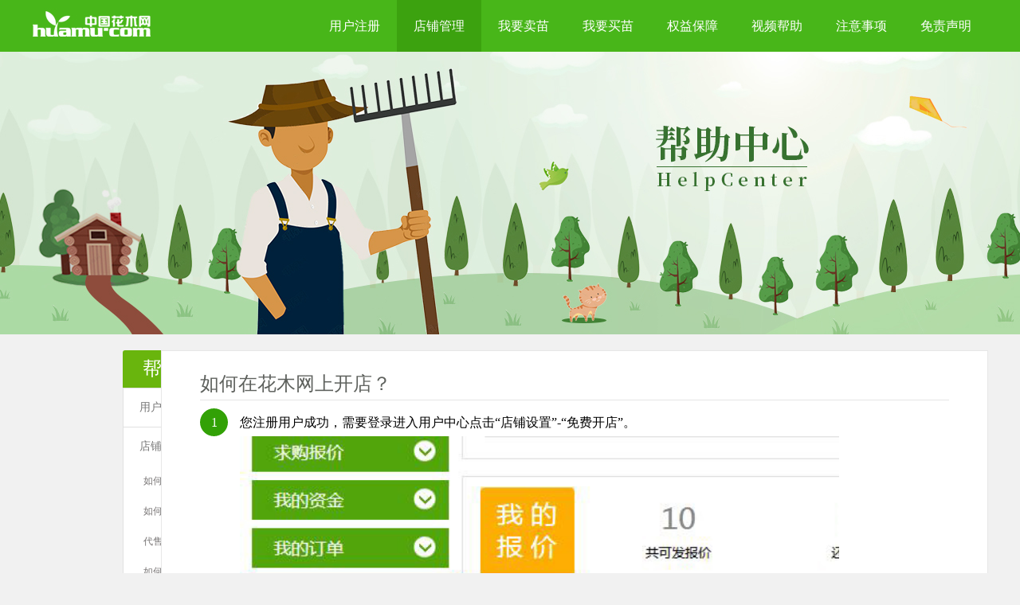

--- FILE ---
content_type: text/html
request_url: https://www.huamu.com/about/help/help_dpgl.html
body_size: 4956
content:
<!DOCTYPE html PUBLIC "-//W3C//DTD XHTML 1.0 Transitional//EN" "https://www.w3.org/TR/xhtml1/DTD/xhtml1-transitional.dtd">
<html xmlns="https://www.w3.org/1999/xhtml">
<head>
    <meta http-equiv="Content-Type" content="text/html; charset=utf-8" />
    <meta name="keywords" content="花木网,苗木网,花木交易,苗木交易,花木求购,苗木求购,花木资讯,花木论坛,花木销售,苗木销售,苗木资讯,绿化苗木" />
    <meta name="description" content="花木网，苗木网，花木在线交易专业平台，致力于为花木行业从业者提供最真实的花木在线交易平台，让您没有买不到的，没有卖不掉的。" />
    <link href="../css/style1.css" rel="stylesheet" type="text/css" />
    <link href="css/help.css" rel="stylesheet" type="text/css" />
    <title>帮助中心 - 花木在线交易专业平台</title>
    <script src="../js/jquery-1.7.2.min.js"></script>
    <script type="text/javascript" src="../js/jquery-1.8.3.min.js"></script>
    <script type="text/javascript" src="../js/html5media.min.js"></script>
    <script type="text/javascript" src="../js/jquery.events.touch.js"></script>  
</head>
<body style=" background:#f1f1f1">

<!-- header -->
  <div class="menu">
    <div class="main">
      <div class="menu_logo left">
        <a href="https://www.huamu.com" target="_blank">
          <img src="../img/logo.jpg" />
        </a>
      </div>
    <div class="menu_cnt right">
      <ul>
        <li><a href="https://www.huamu.com/about/help/help_index.html" target="_blank">用户注册</a></li>
        <li class="current"><a href="https://www.huamu.com/about/help/help_dpgl.html" target="_blank">店铺管理</a></li>
        <li><a href="https://www.huamu.com/about/help/help_wym.html" target="_blank">我要卖苗</a></li>
        <li ><a href="https://www.huamu.com/about/help/help_wymtow.html" target="_blank">我要买苗</a></li>
        <li><a href="https://www.huamu.com/about/help/help_qybz.html" target="_blank">权益保障</a></li>
        <li><a href="https://www.huamu.com/about/help/help_spbz.html" target="_blank">视频帮助</a></li>
        <li><a href="https://www.huamu.com/about/help/help_zysx.html" target="_blank">注意事项</a></li>

  <li><a href="https://www.huamu.com/about/help/help_mzsm.html" target="_blank">免责声明</a></li>      </ul>
      <div class="clear"></div>
    </div>
    <div class="clear"></div>
  </div>
 </div>

 <!-- banner -->
<div class="banner_bzzx"> </div>

<div class="About_left left About_left_top" style="position: fixed; top: 440px;left: 12%;">
  <div class="About_left_tit">
    <p>帮助中心</p>  
  </div>
  <div id="firstpane" class="menu_list">
    <p class="menu_head current">用户注册</p>
    <div style="display:none" class=menu_body >
      <a href="https://www.huamu.com/about/help/help_index.html#zchy">注册会员</a>
      <a href="https://www.huamu.com/about/help/help_index.html#rhdl">如何登陆</a>
      <a href="https://www.huamu.com/about/help/help_index.html#zhmm">找回密码</a>
    </div>
    <p class="menu_head">店铺管理</p>
    <div style="display:block" class=menu_body >
      <a href="https://www.huamu.com/about/help/help_dpgl.html#rhkd">如何开店</a>
      <a href="https://www.huamu.com/about/help/help_dpgl.html#rhcz">如何充值</a>
      <a href="https://www.huamu.com/about/help/help_dpgl.html#dslc">代售流程</a>
      <a href="https://www.huamu.com/about/help/help_dpgl.html#rhtx">如何提现</a>
      <a href="https://www.huamu.com/about/help/help_dpgl.html#zyhy">主营行业</a>
    </div>
    <p class="menu_head">我要卖苗</p>
    <div style="display:none" class=menu_body >
      <a href="https://www.huamu.com/about/help/help_wym.html#fbsp">发布商品</a>
      <a href="https://www.huamu.com/about/help/help_wym.html#fbqd">发布渠道</a>
      <a href="https://www.huamu.com/about/help/help_wym.html#fbxx">发布信息</a>
    </div>
    <p class="menu_head">我要买苗</p>
    <div style="display:none" class=menu_body >
      <a href="https://www.huamu.com/about/help/help_wymtow.html#gmsp">购买商品</a>
    </div>
    <p class="menu_head">权益保障</p>
    <div style="display:none" class=menu_body >
      <a href="https://www.huamu.com/about/help/help_qybz.html#bzyx">保障体系</a>
      <a href="https://www.huamu.com/about/help/help_qybz.html#xxzs">信息真实</a>
      <a href="https://www.huamu.com/about/help/help_qybz.html#spsh">商品审核</a>
      <a href="https://www.huamu.com/about/help/help_qybz.html#qqhh">临时会话</a>
    </div>
    <p class="menu_head"><a href="https://www.huamu.com/about/help/help_spbz.html#spbz">视频帮助</a></p>
        <div style="display:none" class=menu_body >
          <!-- <a href="https://www.huamu.com/about/help/help_spbz.html#spbz">视频帮助</a> -->
        </div>
    <p class="menu_head">注意事项</p>
    <div style="display:none" class=menu_body >
      <a href="https://www.huamu.com/about/help/help_zysx.html#mmlc">买卖流程</a>
      <a href="https://www.huamu.com/about/help/help_zysx.html#gxht">购销合同</a>
      <a href="https://www.huamu.com/about/help/help_zysx.html#jyxz">交易须知</a>
    </div>
      <p class="menu_head"><a href="https://www.huamu.com/about/help/help_mzsm.html">免责声明</a></p>
      <div style="display:none" class=menu_body >
          <!-- <a href="https://www.huamu.com/about/help/help_spbz.html#spbz">视频帮助</a> -->
      </div>
  </div>
</div>
<!-- content -->
<div class="main_cnt">
    <div class="About_left left" style="height: 2px;">

    </div>

    <div class="About_right left">
        <!-- 如何在花木网上开店? -->
        <a name="rhkd" class="maodian_a"></a>
        <div class="help_div">
          <p class="help_r_top"><a name="rhkd">如何在花木网上开店？</a></p>
          <ul class="help_ul">
              <li>
                  <p><i class="help_list_sz">1</i>您注册用户成功，需要登录进入用户中心点击“店铺设置”-“免费开店”。</p>
                  <img src="images/rhkd_1.jpg" alt="" />
              </li>
              <li>
                  <p><i class="help_list_sz">2</i>如果提示您没有完善个人资料，还不能开通店铺，需要进行“资料完善”操作。</p>
                  <img src="images/rhkd_2.jpg" alt="" />
              </li>
              <li class="tssm_li">完善资料开通店铺后，您可以发布：1个商品，对采购信息进行报价。<br />推荐您进行身份信息的真实性验证，验证成功后，您可以使用平台的所有功能<br />普通店铺可以发布6个商品、200条报价信息、40条求购信息。<br />升级店铺，能获得更好的商品推广数量限制。</li>
          </ul>
        </div>
         <!-- 如何充值？? -->
        <a name="rhcz" class="maodian_a"></a>
        <div class="help_div">
          <p class="help_r_top">如何充值？</p>
          <ul class="help_ul">
              <li class="tssm_li">尊敬的花木网客户：<br />您好！您可以通过在线支付或银行转账的方式为您的账号充值。<br />在线支付方式：微信支付，即时到账，无需联系客服，无手续费</li>
              <li class="tssm_li">银行卡转账方式：我公司现有中国工商银行、中国建设银行、支付宝，视不同银行及汇款方式不同，到账时间会有差异。此方式转账之后需要联系客服人工查账并充值，无手续费。</li>
              <li>
                  <p><i class="help_list_sz">1</i>电脑充值操作：</p>
                  <p class="width800">(登录进入)用户中心——(点击)我的资金——(选择)账户充值—— (填写)需要充值的金额——(点击)立即充值——(手机微信)扫描生成的二维码进行支付。</p>
                  <img src="images/rhcz_1.jpg" alt="" />
              </li>
              <li>
                  <p><i class="help_list_sz">2</i>手机充值操作：</p>
                  <p class="width800">进入花木网app——(点击)我的——(填写手机号和密码)登录会员中心——(点击)我的钱包——(点击)充值——(填写)充值金额——(点击)立即充值</p>
                  <img src="images/rhcz_2.jpg" alt=""/ style="width: 320px;height: 650px;">
              </li>
              <li>
                  <p class="widthtop">电脑查看转账操作：</p>
                  <p class="width800">(登录进入)用户中心——(点击)我的资金——(选择)银行卡转账——(查看)公司对公银行账号——(选择账号)转账(网上银行转账或柜台转账)——联系客服人工查账并充值</p>
              </li>
              <li>
                  <p class="widthtop">手机查看转账操作：</p>
                  <p class="width800">进入花木网app——(点击)我的——(填写手机号和密码)登录会员中心——(点击)我的钱包——银行转账——(查看)公司对公银行账号——(选择账号)转账(网上银行转账或柜台转账)——联系客服人工查账并充值</p>
              </li>
          </ul>
        </div>
         <!-- 花木网代售流程 -->
        <a name="dslc" class="maodian_a"></a>
        <div class="help_div">
          <p class="help_r_top">花木网代售流程</p>
          <ul class="help_ul">
              <li class="tssm_li">如果您没有时间维护您的店铺，那么可以将您的商品交给我们代售。</li>
              <li>
                  <p><i class="help_list_sz">1</i>代售的前提</p>
                  <p class="widthtop">1、您需要有超过30亩的自有苗圃或基地</p>
                  <p class="widthtop">2、您需要承诺给我们最低价</p>
                  <p class="widthtop">3、当达成达交时，您需要严格按成交标准保质保量供货</p>
                  <p class="widthtop">4、您需要接受我们的担保交易</p>
              </li>
              <li>
                  <p><i class="help_list_sz">2</i>代售的流程</p>
                  <p class="widthtop">1、联系我们的客服人员，提交代售意向</p>
                  <p class="widthtop">2、初步核实信息后，我们的客服人员将为您开通商品上传账号</p>
                  <p class="widthtop">3、下载我们的手机客户端进行现场拍照上传您的商品</p>
                  <p class="widthtop">4、我们进行商品的推广并达到销售</p>
                  <p class="widthtop">5、达成成交，按约定供货</p>
              </li>
              <li>
                  <p class="width800">注意：</p>
                  <p class="widthtop">1、不接受简单的发一个报价单就要求代售</p>
                  <p class="widthtop">2、代售并不代表100%成交</p>
              </li>
          </ul>
        </div>
         <!-- 如何提现？? -->
        <a name="rhtx" class="maodian_a"></a>
        <div class="help_div">
          <p class="help_r_top">如何提现？</p>
          <ul class="help_ul">
              <li class="tssm_li">无论您是卖家或买家，您账号的余额都可以随时提现。您可以在后台进行提现申请，我们将在5-7个工作日内审核完成您的提现申请并支付。</li>
              <li>
                  <p class="width800">注意：</p>
                  <p class="widthtop">1、提现操作将扣除您1.5%的银行手续费(备注：不满100元均扣1.5元);</p>
                  <p class="widthtop">2、交易过程中的冻结金额无法提现;</p>
                  <p class="widthtop">3、收款人必须为经过身份验证的用户本人，或经过企业信息认证的组织本身;</p>
                  <p class="widthtop">4、第一次提现，需要输入相应的银行信息，此后信息将保存，下次直接选择即可。</p>
                  <p class="widthtop">自2018年2月1日起，提现将收取1.5%的手续费，每笔最少1.5元。</p>
              </li>
          </ul>
        </div>
        <!-- 如何添加/修改主营行业？? -->
        <a name="zyhy" class="maodian_a"></a>
        <div class="help_div">
          <p class="help_r_top">如何添加/修改主营行业？</p>
          <ul class="help_ul">
            <li>
                <p><i class="help_list_sz">1</i>1、登入花木网后台，点击用户中心，找到店铺设置，点击店铺设置。如下图</p>
                <img src="images/zyhy1.png" alt="" />
            </li>
            <li>
                <p><i class="help_list_sz">1</i>2、然后找到主营行业，点击左侧大分类，然后再点击选择右侧小分类，点击添加即可（最多可添加6个行业）。修改/删除主营行业，选择下方已添加行业，然后点击删除按钮即可。</p>
                <img src="images/zyhy2.png" alt="" />
            </li>
          </ul>
        </div>

    </div>
</div>


<div class="footer">
    <div class="footer_cnt">
     <p class="footer_text"><a href="https://www.huamu.com/about/index.html" target="_blank">公司简介</a> | <a href="https://www.huamu.com/about/about.html" target="_blank">平台介绍</a> | <a href="https://www.huamu.com/about/advantage.html" target="_blank">平台优势</a> | <a href="https://www.huamu.com/about/rongyu.html">资质荣誉</a> | <a href="https://www.huamu.com/about/contact.html" target="_blank">联系我们</a> | <a href="https://www.huamu.com/about/ad.html" target="_blank">广告服务</a> | <a href="https://www.huamu.com/about/marketing.html" target="_blank">全网营销</a>  | <a href="https://www.huamu.com/about/store_leval.html">会员服务</a> | <a href="https://www.huamu.com/about/help/help_spbz.html#spbz">视频帮助</a></p>
    <p>河南度网科技股份有限公司 © 2017 Huamu.com花木网版权所有</p>
      <p class="footer_text">花木网 增值电信业务许可证：豫B2-20120012-8 <script type="text/javascript" src="https://js.users.51.la/16508866.js"></script>
          <noscript>
      <a href="https://www.51.la/?16508866" target="_blank"><img alt="&#x6211;&#x8981;&#x5566;&#x514D;&#x8D39;&#x7EDF;&#x8BA1;" src="https://img.users.51.la/16508866.asp" style="border:none" /></a>
      </noscript>
          <span style="visibility:hidden"><script>
               var _hmt = _hmt || [];
               (function() {
               var hm = document.createElement("script");
               hm.src = "https://hm.baidu.com/hm.js?1675f4498966aa4702a3e76e5715ea25";
               var s = document.getElementsByTagName("script")[0]; 
               s.parentNode.insertBefore(hm, s);
                })();
              </script></span> </p>
   </div>
</div>



</body>
<script type=text/javascript>
      $(document).ready(function(){
        // $("#firstpane .menu_body:eq(0)").show();
        $("#firstpane p.menu_head").click(function(){
          $(this).addClass("current").next("div.menu_body").slideToggle(300).siblings("div.menu_body").slideUp("slow");
          $(this).siblings().removeClass("current");
        });
        $("#secondpane .menu_body:eq(0)").show();
        $("#secondpane p.menu_head").mouseover(function(){
          $(this).addClass("current").next("div.menu_body").slideDown(500).siblings("div.menu_body").slideUp("slow");
          $(this).siblings().removeClass("current");
        });
        
      });
    $(window).scroll(function(){        //定义触发事件——当滚动条滚动时发生
      var scrolltop;        //定义滚动条滚动的高度
      scrolltop=$(window).scrollTop();  //获取滚动高度
      if(scrolltop>800){      //高度大于400时判断
        console.log(1111);
        $(".About_left_top").css("top","20%");
      }else{
        console.log(2222);
        $(".About_left_top").css("top","440px");
      }
    })
</script> 
</html>


--- FILE ---
content_type: text/css
request_url: https://www.huamu.com/about/css/style1.css
body_size: 5596
content:
@charset "utf-8";
/* CSS Document */
*{ margin:0; padding:0; }
li{ list-style:none;}
.left{ float:left;}
.right{ float:right;}
.clear{ clear:both;}
img{ border:none;}
a{text-decoration:none;}
.menu{ width:100%; background:#48b619; height:65px; position:fixed; z-index:999;}
.main{ width:1200px; margin:0 auto;}
.menu_cnt ul li{ float:left;height:65px; line-height:65px;}
.menu_cnt ul li.current{ background:#3ca20f;height:65px;line-height:65px;}
.menu_cnt ul li a{ padding:0 21px; font-family:"Microsoft YaHei"; font-size:16px; color:#FFF; display:block;}
.menu_cnt ul li a:hover{padding:0 21px; font-family:"Microsoft YaHei"; font-size:16px; color:#FFF; background:#3ca20f;}
.menu_logo img{ margin-top:10px;}
.banner{ width:100%; height:527px; background:url(../img/banner.jpg) no-repeat bottom center;}
.banner_1{ width:100%; height:366px; background:url(../img/banner_1.jpg) no-repeat bottom center; margin-bottom:20px;}
.tuandui,.about_j,.jcsj_cnt{  width:1200px; margin:0 auto;}
.about_j{ margin-top:20px;}
.about_N_cnt{ width:558px;  float:left; background:#f4f3f3; height:267px; padding:35px  46px 20px 0px;}
.about_img{ float:left;}
.about_N_cnt p{ font-size:13px; color:#777;font-family:"Microsoft YaHei"; line-height:2; text-indent:2em;}
.time{ width:1200px; margin:0 auto; margin-top:60px; margin-bottom:40px;}
.time_1{ width:220px;position:relative; }
.time_1_left{ width:100px;}
.time_text{ position:absolute;font-family:"Microsoft YaHei";font-size:14px; top:25px;color:#aaa;}
.time_text1,.time_text2,.time_text3,.time_text4,.time_text10,.time_text12,.time_text14,.time_text15,.time_text16,.time_text17,.time_text18{ position:absolute;color:#F00;font-family:"Microsoft YaHei";font-size:14px; top:107px; color:#aaa;}
.time_text2{top:165px;}
.time_text3{top:210px;}
.time_text4{top:310px;}
.time_1_right{ width:110px; position:relative; }
.time_text5,.time_text6,.time_text7,.time_text8,.time_text9,.time_text11,.time_text13,.time_text19,.time_text20,.time_text21,.time_text22,.time_text23{ position:absolute;color:#F00;font-family:"Microsoft YaHei";font-size:12px; top:20px; color:#999;width:88px; margin-left:15px;}
.time_text6{ top:96px;}
.time_text7{top:157px;}
.time_text8{top:207px;}
.time_text9{top:309px;}
.time_1_bottom, .time_2_bottom {border: 1px solid #ccc;color: #999;font-family: "Microsoft YaHei";font-size: 14px;margin-left: 10px;margin-top: 4px;padding-bottom: 5px; padding-top: 5px;text-align: center;width: 105px;}


.time_text10{top:309px;}
.time_text11{top:309px;}
.time_text12{ top:0px;}
.time_text13{ top:0px;}
.time_text14{ top:60px;}
.time_text15{ top:124px;}
.time_text16{ top:177px;}
.time_text17{ top:230px;}
.time_text18{ top:330px;}
.time_text19{ top:60px;}
.time_text20{ top:124px;}
.time_text21{ top:177px;}
.time_text22{ top:230px;}
.time_text23{ top:330px;}

.tuandui_tit{ width:100%; height:1px; border-bottom:1px solid #eaeaea; margin-top:40px;}
.tuandui_cnt{ width:1200px; margin:0 auto; margin-top:20px;}
.tuandui_tit_cnt{text-align: center;width: 1200px; margin-bottom:30px; margin-top:30px;}
 p.tuandui_text1{font-size:38px;font-family:"Microsoft YaHei"; color:#75c01b; text-align:center;}
 p.tuandui_text2{font-family:Arial;color:#75c01b; margin-top:2px; text-align:center; }
.founder{ width:1200px; margin:0 auto;}
.founder_text{ width:442px; height:260px; background:#f0eeee; float:left; padding:40px 30px 10px;}
.founder_text p{ font-size:14px; color:#333;font-family:"Microsoft YaHei"; text-indent:1em; line-height:1.8;}
p.founder_xingming{ text-align:right; margin-right:100px; margin-top:20px; font-weight:700; color:#534f4f;font-size:18px;font-family:"Microsoft YaHei";}
.founder img{ float:left;}
.huodong,.meeting{ width:100%; background:#48b619; padding-bottom:30px;}
.huodong_cnt,.meeting_cnt{ width:1200px; margin:0 auto;}
.huodong_1 p.huodong_tit,.meeting_cnt p.huodong_tit{ text-align:center; color:#FFF;font-size:32px;font-family:"Microsoft YaHei"; font-weight:700; margin-bottom:20px;}
.huodong_1 p.huodong_text1{ text-align:center; font-size:14px; color:#FFF; line-height:1.8;font-family:"Microsoft YaHei";}
*{margin:0;padding:0;list-style-type:none;}

/* layout */
.layout{width:1000px;}
.hd{height:30px;position:relative; }
 .hd .changeBnt{width:67px;height:23px;border:1px solid #d8dcdd;position:absolute; right:0px; text-align:center;line-height:23px; font-size:12px ; color:#777; display:block;l}
 .changeBnt i{width:18px;height:18px;position:absolute;left:4px;top:2px;background-position:-202px 1px;}
.changeBnt:hover{background:#fd6b00;border:1px solid #fd6b00;color:#fff;text-decoration:none;}
 .changeBnt:hover i{background-position:-202px -26px ;}
/* 员工风采*/
.picLB{margin-left:-5px;}
.picLB li{width:330px;height:250px;margin:8px 0 0 5px;overflow:hidden;background:#fff;position:relative;}
.picLB{overflow:hidden;zoom:1;}
.picLB li{float:left;display:inline;}
.picDl{width:1000px;overflow:hidden;zoom:1;height:250px;position:absolute;top:0;left:0 }
.picDl dd{float:left;display:inline;width:330px;overflow:hidden; }
.picLB .ftBox{overflow:hidden;zoom:1;}
.tit{font-family:"Microsoft YaHei";font-size:14px;line-height:22px; padding-top:6px; color:#666; text-align:center;}
.tit a{ color:#666;}
.tu{ width:1200px; margin:60px auto 0px;}
.tu_left{ width:200px;}
.tu_left_1{ position:relative;}
.tu_1_top{ width:94px; height:94px; background:url(../img/tu_1.png) no-repeat; position:relative;} 
.tu_1_top img{ width:84px; height:84px; border-radius:84px; padding:10px; text-align:center; position:absolute; left:-5px; top:-5px;}
.tu_1_middle{ margin-top:5px;}
.tu_1_middle img{ margin-left:60px;}
.tu_1_bottom{ position:absolute; left:80px; top:150px;text-align:center; line-height:32px;}
.tu_1_bottom p{ color:#019f0c; font-size:14px;font-family:"Microsoft YaHei"; font-weight:700;}
.meeting_text{ width:169px; height:232px; background:#555a56; padding-top:30px;}
.meeting_1_cnt{ width:600px;}
.meeting_1_cnt img{ float:left;}
.meeting_text{ float:left;position:relative;}
p.meeting1{ font-size:72px; font-family:"Arial"; color:#FFF; text-align:center; }
p.meeting2{ font-size:15px; color:#FFF; font-weight:500;font-family:"Microsoft YaHei";text-align:center;}
.meeting_border{ width:45px; height:2px; background:#e3e3e3; position:absolute; left:60px; top:105px;}


.students{margin:0 auto;width:1200px;height:300px;position:relative;}
.students p.PP{width:510px;height:50px;font-size:16px;color:#333;text-align:center;position:absolute;top:60px; left:300px;}
#four_flash{position:relative;width:1200px; margin:0 auto;position:absolute;}
.flashBg{width:998px;height:400px; margin:0 auto;position:relative;overflow:hidden;}
.flashBg ul.mobile{width:2000%;height:400px; position:absolute;top:15; left:0;}
.flashBg ul.mobile li{float:left;width:300px;height:300px;margin-left:26px;padding-top:40px;color:#6C6E85;position: relative;}
.flashBg ul.mobile li .text_layer{position: absolute;top:0px;left: 0px;width: 300px;height: 0px;background:#75c01b;overflow: hidden;z-index: 10;}
.flashBg ul.mobile li:hover .text_layer{ animation: myfirst 0.5s ease forwards;
-moz-animation: myfirst 0.5s ease forwards;	/* Firefox */
-webkit-animation: myfirst 0.5s ease forwards;	/* Safari 和 Chrome */
-o-animation: myfirst 0.5s ease forwards;	/* Opera */}
        
    @keyframes myfirst
{
from {height: 0px;}
to {height: 340px;}
}

@-moz-keyframes myfirst /* Firefox */
{
from {height: 0px;}
to {height: 340px;}
}

@-webkit-keyframes myfirst /* Safari 和 Chrome */
{
from {height: 0px;}
to {height: 340px;}
}

@-o-keyframes myfirst /* Opera */
{
from {height: 0px;}
to {height: 340px;}
}

.flashBg ul.mobile li .text_layer .text_info{color: #fff;padding: 10px 16px;}

.flashBg ul.mobile li .text_layer .text_info h4{text-align: center;font-weight: 600;line-height: 32px; border-bottom: 1px solid #eee;}
.flashBg ul.mobile li .text_layer .text_info span{
    font-size: 14px;
    line-height: 24px;
}

.flashBg ul.mobile li img{display:block; margin:0 auto;border:6px solid #75c01b; border-radius:82px;}
.flashBg ul.mobile li dd{font-size:20px;width:300px;line-height:60px;text-align:center;border-bottom:1px solid #ddd;font-family:"Microsoft YaHei";}
.flashBg ul.mobile li p{font-size:16px; text-align:center;width:260px; line-height:24px;margin-top:10px; padding:0 20px;font-family:"Microsoft YaHei";}
.but_left{width:40px;height:100px;position:absolute; top:136px; left:0px;}
.but_right{width:40px;height:100px; position:absolute; top:136px; right:0px;}
.but_left:hover{background:url(../img/qianxleft1.png) no-repeat;}
.but_right:hover{background:url(../img/qianxr1.png) no-repeat;}




.ih-item{position:relative;-webkit-transition:all .35s ease-in-out;-moz-transition:all .35s ease-in-out;transition:all .35s ease-in-out}
.ih-item,.ih-item *{-webkit-box-sizing:border-box;-moz-box-sizing:border-box;box-sizing:border-box}
.ih-item a{color:#333}
.ih-item a:hover{text-decoration:none}
.ih-item img{width:100%;height:100%}
.ih-item.circle,.ih-item.circle .img{position:relative;width:120px;height:120px;border-radius:50%}
.ih-item.circle .img:before{position:absolute;display:block;content:'';width:100%;height:100%;border-radius:50%;box-shadow:inset 0 0 0 16px rgba(255,255,255,.6),0 1px 2px rgba(0,0,0,.3);-webkit-transition:all .35s ease-in-out;-moz-transition:all .35s ease-in-out;transition:all .35s ease-in-out}
.ih-item.circle .img img{border-radius:50%}
.ih-item.circle .info{position:absolute;top:0;bottom:0;left:0;right:0;text-align:center;border-radius:50%;-webkit-backface-visibility:hidden;backface-visibility:hidden}
.ih-item.square{position:relative;width:316px;height:216px;border:8px solid #fff;box-shadow:1px 1px 3px rgba(0,0,0,.3)}
.ih-item.square .info{position:absolute;top:0;bottom:0;left:0;right:0;text-align:center;-webkit-backface-visibility:hidden;backface-visibility:hidden}
.ih-item.circle.effect1 .spinner{width:130px;height:130px;border:5px solid #59bd07;border-right-color:#59900b;border-bottom-color:#59900b;border-radius:50%;-webkit-transition:all .8s ease-in-out;-moz-transition:all .8s ease-in-out;transition:all .8s ease-in-out}
.ih-item.circle.effect1 .img{position:absolute;top:10px;bottom:0;left:10px;right:0;width:auto;height:auto}
.ih-item.circle.effect1 .img:before{display:none}
.ih-item.circle.effect1.colored .info{background:#1a4a72;background:rgba(26,74,114,.6)}
.ih-item.circle.effect1 .info{top:10px;bottom:0;left:10px;right:0;background:#333;background:rgba(0,0,0,.6);opacity:0;-webkit-transition:all .8s ease-in-out;-moz-transition:all .8s ease-in-out;transition:all .8s ease-in-out}
.ih-item.circle.effect1 .info p{color:#FFF;padding:50px 0px; margin:0 20px;font-size:14px; font-weight:bold;}
.ih-item.circle.effect1 a:hover .spinner{-webkit-transform:rotate(180deg);-moz-transform:rotate(180deg);-ms-transform:rotate(180deg);-o-transform:rotate(180deg);transform:rotate(180deg)}
.ih-item.circle.effect1 a:hover .info{opacity:1}



.ui-banner{display:block;position:relative;width:1154px;}
.ui-banner.ui-banner-invalid{display:none;}
.ui-banner,.ui-banner .ui-banner-slides,.ui-banner .ui-banner-slogans,.ui-banner .ui-banner-arrow{height:298px;}
.ui-banner .ui-banner-slides,.ui-banner .ui-banner-slogans,.ui-banner .ui-banner-arrow{position:absolute;top:0;}
.ui-banner ul{list-style-type:none;margin:0;padding:0;overflow:hidden;}
.ui-banner .ui-banner-slides{width:445px;height:298px;left:1px;}
.ui-banner .ui-banner-slides li{display:none;position:absolute;top: 5px;+top:10px;}
.ui-banner .ui-banner-slides li img{width:445px;height:288px;border:none;}
.ui-banner .ui-banner-slides li.ui-banner-slides-current,.ui-banner .ui-banner-slides li.ui-banner-slides-prev,.ui-banner .ui-banner-slides li.ui-banner-slides-next{display:block;}
.ui-banner .ui-banner-slides li.ui-banner-slides-current{left:0;}
.ui-banner .ui-banner-slides li.ui-banner-slides-prev{left:-654px;}
.ui-banner .ui-banner-slides li.ui-banner-slides-next{left:654px;}
.ui-banner .ui-banner-slogans{height:298px;overflow:hidden;width:698px;right:0;}
.ui-bnnerimg{width: 103px;height: 83px;}
.ui-bnnerp{width: 550px;height:97%;padding-left: 20px;}
.ui-bnnerp h3{font-size: 14px;color: #666;font-family:"Microsoft YaHei";}
.ui-bnnerp p{color: #666; font-size:14px;font-family:"Microsoft YaHei";}
.ui-line{zoom: 1;overflow: hidden;}
.ui-line-hover{background:url(../img/stuj.png) no-repeat left center;}
.ullinehover{border-bottom: 1px solid #ececec;height: 86px;margin: 0 0 3px 25px;+margin: 0 0 1px 25px;padding: 6px 0;}
.ui-bnnerp-hover{background-color:#75c01b;color:#fff;}
.uibannerslog ul li{border: 1px solid red;}
.ui-bnnerp-hover h3,.ui-bnnerp-hover p{color:#fff;}
.ui-banner .ui-banner-arrow{display:block;width:23px;outline:none;}
.ui-banner .ui-banner-arrow.ui-banner-arrow-prev{background: transparent url(../img/jleft.jpg) no-repeat scroll 0 0;height: 23px;right: -43px;top: 17px;width: 23px;}
.ui-banner .ui-banner-arrow.ui-banner-arrow-next{background: transparent url(../img/jright.jpg) no-repeat;height: 23px;right: -43px;top: 49px;width: 23px;}
.ui-banner .ui-banner-arrow.ui-banner-arrow-next img{left:-15px;}
.ui-banner .ui-banner-overlay{bottom:0;height:10px;position:absolute;right:0;width:173px;}
.w1200{width: 1200px;margin: 0 auto;}
.mb60{margin-bottom:20px}
/*.ch-grid {padding: 0;list-style: none;display: block;text-align: center;}
.ch-grid li {width: 431px;height: 262px;display: inline-block;}
.ch-item {width: 100%;height: 100%;position: relative;cursor: default; -webkit-transition: all 0.4s ease-in-out;-moz-transition: all 0.4s ease-in-out;-o-transition: all 0.4s ease-in-out;-ms-transition: all 0.4s ease-in-out;transition: all 0.4s ease-in-out;}
.ch-img-1 { background:url(../img/m_1.jpg);}
.ch-img-2 { background-image: url(../img/m_4.jpg);}
.ch-img-3 { background-image: url(../img/m_3.jpg);}
.ch-img-4 { background-image: url(../img/m_2.jpg);}
.ch-info {position: absolute;padding-top:30px;background: rgba(0,0,0, 0.5);width: 431px;height: 232px;opacity: 0;
	-webkit-transition: all 0.4s ease-in-out;
	-moz-transition: all 0.4s ease-in-out;
	-o-transition: all 0.4s ease-in-out;
	-ms-transition: all 0.4s ease-in-out;
	transition: all 0.4s ease-in-out;
	-webkit-transform: scale(0);
	-moz-transform: scale(0);
	-o-transform: scale(0);
	-ms-transform: scale(0);
	transform: scale(0);
	-webkit-backface-visibility: hidden;
}
.ch-info-text {color: #fff;text-transform: uppercase;letter-spacing: 2px;font-size: 18px;margin: 0 30px;padding: 50px 0 0 0;font-family: 'Open Sans', Arial, sans-serif;text-shadow: 
		0 0 1px #fff, 
		0 1px 2px rgba(0,0,0,0.3);
}
.ch-info p {color: #fff;margin: 0 30px;font-size: 16px;border-top: 1px solid rgba(255,255,255,0.5);opacity: 0;
	-webkit-transition: all 1s ease-in-out 0.4s;
	-moz-transition: all 1s ease-in-out 0.4s;
	-o-transition: all 1s ease-in-out 0.4s;
	-ms-transition: all 1s ease-in-out 0.4s;
	transition: all 1s ease-in-out 0.4s;
}

.ch-info p a:hover {color: #fff222;color: rgba(255,242,34, 0.8);}
.ch-item:hover {box-shadow: 
		inset 0 0 0 1px rgba(255,255,255,0.1),
		0 1px 2px rgba(0,0,0,0.1);
}
.ch-item:hover .ch-info {
	-webkit-transform: scale(1);
	-moz-transform: scale(1);
	-o-transform: scale(1);
	-ms-transform: scale(1);
	transform: scale(1);
	opacity: 1;
}

.ch-item:hover .ch-info p {opacity: 1;}*/

/*--------------------------------------------------About us---------------------------------------------------------*/
.main_cnt{ width:1200px; margin:0 auto;}
.About_left{ width:147px;}
.About_left_tit{ width:147px; height:47px; background:#69b50d; border-radius:3px 3px 0 0;}
.About_left_tit p{ line-height:47px; text-align:center; color:#FFF; font-size:24px;font-family:"Microsoft YaHei";}
.menu_list{width:147px; border-bottom:1px solid #e1e1e1; }
.menu_head{width:125px; padding-left:20px;height:48px;line-height:48px;font-size:14px;color:#777777;cursor:pointer;border:1px solid #e1e1e1;position:relative;background:#FFF url(../img/pro_left.png) center right no-repeat;margin:0; border-bottom:none;font-family:"Microsoft YaHei";}
.menu_head a{ color:#777; font-family:"Microsoft YaHei";}
.menu_list .current{background:#FFF url(../img/pro_down.png) center right no-repeat;font-family:"Microsoft YaHei";}
.menu_body{width:145px;height:auto;overflow:hidden;line-height:38px;border-left:1px solid #e1e1e1;backguound:#fff;border-right:1px solid #e1e1e1;  }
.menu_body a{display:block;width:120px;height:38px;line-height:38px; padding-left:25px;color:#787575;background:#fff;text-decoration:none; font-size:12px; font-family:"Microsoft YaHei";}
.menu_body a:hover{text-decoration:none;color:#69b50d;}
.About_right{ width:940px; margin-left:15px; padding:25px 48px 30px; border:1px solid #e7e7e7; background:#FFF; position:relative; }
.About_right_part1,.video{ margin-bottom:25px;}
.About_right_part1_tit p,.video_left_tit p,.Adress_tit p{ font-size:24px; border-bottom:1px solid #e6e5e5; padding-bottom:4px; color:#5e615d;font-family:"Microsoft YaHei";  }
.About_right_part1_left{ width:153px; margin-top:36px;}
.About_right_part1_right{ width:734px; margin-left:53px; margin-top:10px;}
.About_right_part1_right p{ font-size:14px; color:#737473; text-indent:2em; line-height:1.8;margin-bottom:10px; font-family:"Microsoft YaHei";}
p.right_part2_text,p.right_part3_text{ font-size:24px; color:#5b5c5b;font-family:"Microsoft YaHei"; margin-top:91px; margin-left:180px;}
p.right_part3_text{  margin-left:150px;}
p.right_part4_text{font-size:14px; color:#5b5c5b;font-family:"Microsoft YaHei";  margin-left:91px; margin-top:87px;}
.video_left{ width:390px;}
.Adress_tit p{ color:#32a106;}
.Adress_cnt{ padding-top:10px;}
.Adress_cnt ul {clear: both;display: block;width: 100%;}
.Adress_cnt ul li {color: #757575;float: left; font-family: "Microsoft YaHei";font-size: 14px; height: 30px; line-height: 30px;width: 180px;}
.top10{ margin-top:20px;}
.fuwu_cnt_11eft{ width:460px;position:relative;}
.fuwu_cnt_1left_tit{ width:430px; height:28px; background:#f3f2f7; padding:0 15px;}
.fuwu_cnt_1right{ margin-top:15px;}
.fuwu_cnt_2right{ margin-top:15px;}
.fuwu_cnt_1{ margin-bottom:40px; }
.fuwu_cnt{ padding-top:20px;}
p.site_xs_text{float:left;font-size:14px; color:#32a106; background:url(../img/adress.jpg) no-repeat 4px; line-height:28px; padding-left:20px;font-family:"Microsoft YaHei";}
p.site_xs_text1{float:right; font-size:14px; color:#666464;line-height:28px;font-family:"Microsoft YaHei";}
.fuwu_cnt_1right img{float:left; width:196px; height:105px;}
.fuwu_cnt_2right img{float:left; width:150px; height:150px;}
p.site_xs_text2{float: right; font-size:14px; color:#928d8d; width:250px; line-height:1.5; margin-top:10px;font-family:"Microsoft YaHei";}
.site_dt{ position:absolute; top:80px; right:40px;}
.rongyu ul li{ float:left; width:300px; text-align:center; margin-top:20px;}
.hezuo ul li{ float:left; width:235px; text-align:center; margin-top:20px;}
.About_right_cnt_ad{font-family:"Microsoft YaHei";}
.top40{ margin-top:40px; margin-left:35px;}
.left35{ margin-left:35px;}
.footer{ width:1200px; margin:0 auto; text-align:center;}
.footer_cnt{ margin:30PX 0;}
.footer p{ color:#666; line-height:2; font-size:14px;font-family:"Microsoft YaHei";}
p.footer_text a,p.footer_text{ color:#666666; padding:0 8px;}
table tr td{ color:#344152;font-family:"Microsoft YaHei"; font-size:13px;}
.footer_text1 p a{color:#666666; }


/*--------------------联系我们地图----------------------------*/
#lightcase-overlay {display: none;width: 100%;height: 100%;position: fixed;z-index: 1000;top: 0;left: 0;background-color: #333;}
/* Case */
#lightcase-case {display: none;position: fixed;z-index: 1002;top: 50%;left: 50%;color: #fff;text-shadow: 0 1px 0 #333;font-family: arial, sans-serif;font-size: 13px;line-height: 18px;text-align: left;-webkit-text-size-adjust: none;
		-webkit-backface-visibility: hidden;}

/* close */
#lightcase-case a.lightcase-close {width: 30px;height: 30px;position: absolute;z-index: 1;top: -14px;right: -15px;outline: none;text-indent: -9999px;background: url(../img/sprite.png) transparent no-repeat 0 0;}
.thumbs{ position:absolute;right: 40px; top: 85px;}
.jcsj{ width:1200px; margin:0 auto; text-align:center; margin-bottom:60px;}


--- FILE ---
content_type: text/css
request_url: https://www.huamu.com/about/help/css/help.css
body_size: 728
content:


.maodian_a{
	position: relative;
    top: -100px; 
    display: block;
    height: 0;
    overflow: hidden;
}
.banner_bzzx{
	width: 100%;
    height: 420px;
    background: url(../images/banner.jpg) no-repeat bottom center;
    margin-bottom: 20px;
}
.help_div{
	margin-bottom: 60px;
}
.help_div .help_r_top{
    font-size: 24px;
    border-bottom: 1px solid #e6e5e5;
    padding-bottom: 4px;
    color: #5e615d;
    font-family: "Microsoft YaHei";
}
.help_div .help_ul li{
	margin:10px 0 10px 0;
}

.help_div .help_ul li .help_list_sz{
	display:inline-block;
	width: 35px;
	height:35px;
	border-radius: 50%;
	background-color: #32a106;
	text-align: center;
	line-height: 35px;
	color: #fff;
    font-style: normal;
    margin-right: 15px;
}

.help_div .help_ul li p .nr_ts{
	font-size: 13px;
}
.help_div .help_ul li img{
	width: 80%;
	height: 400px;
	margin-left:50px; 	
}
.tssm_li{
	padding:10px 0 0 50px;
	font-size: 14px;
}
.widthtit{
	font-size: 20px !important;
	margin:0 0 0 50px;
	padding:15px 0 10px 0 !important;
	overflow: hidden;
}
.width800{
	font-size: 21px !important;
	margin:0 0 0 50px;
	padding:15px 0 10px 0 !important;
}.widthtel{
	font-size:22px;
}
.widthtop{
	font-size: 16px !important;
	margin:0 0 0 50px;
	padding:5px 0 5px 20px !important;
	overflow: hidden;
}

.widthtop_1{
	margin:0 0 0 75px;
	padding:5px 0 5px 0 !important;
}


.help_ul_list{
	overflow: hidden;
}

.help_ul_list img{
	width: 100px !important;
	height: 100px !important;
	float: left;
	margin: 10px 30px !important;
}
.help_ul_list .bzyx_top{
	padding:5px 0 5px 0 !important;
}
.help_ul_list .bzyx_p{
	margin:10px 0 0 0 !important;
	font-size: 16px !important;
}
.widthtop span{
	display: inline-block;
	width: 96%;
	float: right;
}

.mhmz_p{
	padding:3px 0 !important;
	text-align: center;
}



















































